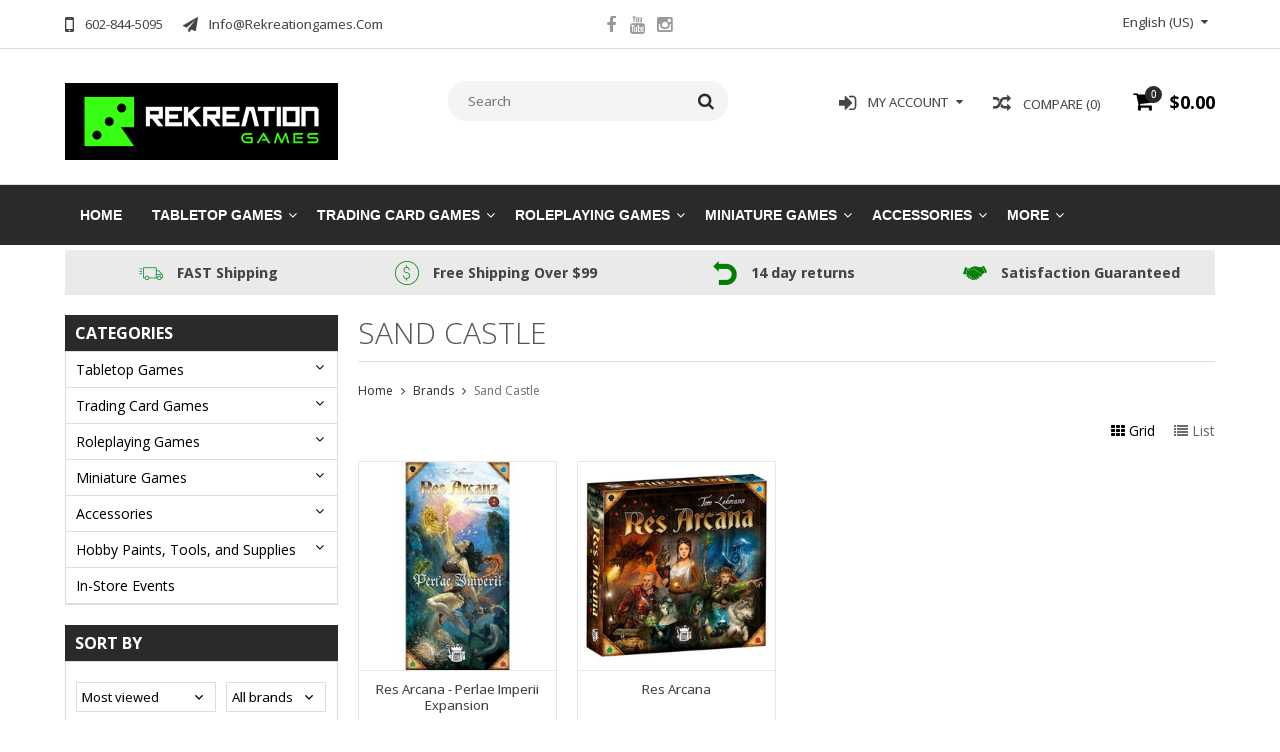

--- FILE ---
content_type: text/html;charset=utf-8
request_url: https://www.rekreationgames.com/brands/sand-castle/
body_size: 9940
content:
<!DOCTYPE html>
<html lang="us">
  <head>
    <meta charset="utf-8"/>
<!-- [START] 'blocks/head.rain' -->
<!--

  (c) 2008-2026 Lightspeed Netherlands B.V.
  http://www.lightspeedhq.com
  Generated: 24-01-2026 @ 01:48:21

-->
<link rel="canonical" href="https://www.rekreationgames.com/brands/sand-castle/"/>
<link rel="alternate" href="https://www.rekreationgames.com/index.rss" type="application/rss+xml" title="New products"/>
<meta name="robots" content="noodp,noydir"/>
<meta property="og:url" content="https://www.rekreationgames.com/brands/sand-castle/?source=facebook"/>
<meta property="og:site_name" content="Rekreation Games"/>
<meta property="og:title" content="Sand Castle"/>
<!--[if lt IE 9]>
<script src="https://cdn.shoplightspeed.com/assets/html5shiv.js?2025-02-20"></script>
<![endif]-->
<!-- [END] 'blocks/head.rain' -->
    <title>Sand Castle - Rekreation Games</title>
    
    <meta name="description" content="" />
    <meta name="keywords" content="Sand, Castle" />
    <meta http-equiv="X-UA-Compatible" content="IE=edge,chrome=1">
    <meta name="viewport" content="width=device-width, initial-scale=1, maximum-scale=1" /> 
    <meta name="apple-mobile-web-app-capable" content="yes">
    <meta name="apple-mobile-web-app-status-bar-style" content="black">
    
    
    <link rel="shortcut icon" href="https://cdn.shoplightspeed.com/shops/653177/themes/668/v/642378/assets/favicon.ico?20221101213932" type="image/x-icon" />
    <link href='//fonts.googleapis.com/css?family=Open%20Sans:400,300,500,600,700' rel='stylesheet' type='text/css'>
    <link href='//fonts.googleapis.com/css?family=Open%20Sans:400,300,500,600,700' rel='stylesheet' type='text/css'>
    <link rel="shortcut icon" href="https://cdn.shoplightspeed.com/shops/653177/themes/668/v/642378/assets/favicon.ico?20221101213932" type="image/x-icon" /> 
    <link rel="stylesheet" href="https://cdn.shoplightspeed.com/shops/653177/themes/668/assets/bootstrap.css?2025121900305420201105102040" />
    <link rel="stylesheet" href="https://cdn.shoplightspeed.com/shops/653177/themes/668/assets/font-awesome-min.css?2025121900305420201105102040" />
    
    <link rel="stylesheet" href="https://cdn.shoplightspeed.com/assets/gui-2-0.css?2025-02-20" />
    <link rel="stylesheet" href="https://cdn.shoplightspeed.com/assets/gui-responsive-2-0.css?2025-02-20" />   
    
    
    <link rel="stylesheet" href="https://cdn.shoplightspeed.com/shops/653177/themes/668/assets/style.css?2025121900305420201105102040" />
    <link rel="stylesheet" href="https://cdn.shoplightspeed.com/shops/653177/themes/668/assets/media.css?2025121900305420201105102040" />
    <link rel="stylesheet" href="https://cdn.shoplightspeed.com/shops/653177/themes/668/assets/settings.css?2025121900305420201105102040" />  
    <link rel="stylesheet" href="https://cdn.shoplightspeed.com/shops/653177/themes/668/assets/custom.css?2025121900305420201105102040" />    
<!--     <script src="https://cdn.shoplightspeed.com/assets/jquery-1-9-1.js?2025-02-20"></script>
    <script src="https://cdn.shoplightspeed.com/assets/jquery-ui-1-10-1.js?2025-02-20"></script> -->
    <script type="text/javascript" src="https://cdn.shoplightspeed.com/shops/653177/themes/668/assets/jquery-3-7-1.js?2025121900305420201105102040" ></script> 
    <script type="text/javascript" src="https://cdn.shoplightspeed.com/shops/653177/themes/668/assets/ui-min-1-14-1.js?2025121900305420201105102040" defer></script>
    <script src="//cdnjs.cloudflare.com/ajax/libs/jqueryui-touch-punch/0.2.3/jquery.ui.touch-punch.min.js"></script>
    
    
    
    <script type="text/javascript" src="https://cdn.shoplightspeed.com/shops/653177/themes/668/assets/jcarousel.js?2025121900305420201105102040"></script>
    <script type="text/javascript" src="https://cdn.shoplightspeed.com/shops/653177/themes/668/assets/plugins.js?2025121900305420201105102040"></script>
    <script type="text/javascript" src="https://cdn.shoplightspeed.com/shops/653177/themes/668/assets/plugins-2.js?2025121900305420201105102040"></script>
    <script type="text/javascript" src="https://cdn.shoplightspeed.com/assets/gui.js?2025-02-20"></script>
    <script type="text/javascript" src="https://cdn.shoplightspeed.com/assets/gui-responsive-2-0.js?2025-02-20"></script>
    
    
    
        
    <!--[if lt IE 9]>
    <link rel="stylesheet" href="https://cdn.shoplightspeed.com/shops/653177/themes/668/assets/style-ie.css?2025121900305420201105102040" />
    <![endif]-->
      </head>
  <body class="">  
    

    
    
<script type="text/javascript">
    var moremenu = "More";//More Menu in navigation to trnaslate word "More"
    var catpages = "1"; //Total pages of prodducts
    var catcurrentpage = "1"; //Current category page in pagination
    var sticky = "1"; //Control sticky
  </script>
  

  
<header class="headerMain headerStyle3">
  <script>var searchURL = 'https://www.rekreationgames.com/search/'; </script>
  <div class="topnav">
        <div class="container">
          <div class="row">           
            
            <div class="col-md-4 col-sm-5">  
            <div class="left rightlinks clearfix">
            <ul class="clearfix">
                            <li class="headerPhone"><a href="tel:602-844-5095"><i aria-hidden="true" class="fa fa-mobile"></i> <span>602-844-5095</span></a></li>
                                          <li class="last headerEmail"><a href="/cdn-cgi/l/email-protection#3c55525a537c4e59574e595d485553525b5d51594f125f5351" title="Email"><i aria-hidden="true" class="fa fa-paper-plane"></i> <span><span class="__cf_email__" data-cfemail="93fafdf5fcd3e1f6f8e1f6f2e7fafcfdf4f2fef6e0bdf0fcfe">[email&#160;protected]</span></span></a></li>
                            
              
            </ul>         
            </div>
            </div>
            
            
            <div class="col-md-4 col-sm-4 social-media-follow-Wrap text-center">
              
                          <div class="social-media-follow">
              <a href="https://www.facebook.com/profile.php?id=100073115658106" class="social-icon facebook" target="_blank" title="Facebook Rekreation Games"><i class="fa fa-facebook"></i></a>                                                        <a href="https://www.youtube.com/channel/UCoTWohhMT_XhR0fhu1kPiJw" class="social-icon youtube" target="_blank" title="YouTube Rekreation Games"><i class="fa fa-youtube"></i></a>                            <a href="https://www.instagram.com/rekreation.games/?hl=en" class="social-icon instagram" target="_blank" title="Instagram Rekreation Games"><i class="fa fa-instagram"></i></a>                                  
            </div>
            
                           
            </div>
            
            
            <div class="col-md-4 col-sm-3">
            
            <div class="right leftlinks clearfix">
             
            <!---->
            <div class="languages left">
                    
<select class="chosen-select" onchange="window.location = jQuery(this).val();">
<option selected="selected" class="us" value="https://www.rekreationgames.com/go/brand/2642719">English (US)</option>
</select>            </div>
                        
            
              
            </div>
           
              
            
              
              
            </div>
            
          </div>  
        </div>
        
  </div>
  <div class="topBarIcon"><a href="javascript:void(0)"><i class="fa fa-angle-double-down"></i></a></div>
  <div class="headerPanel">
    <div class="logoWrap container">
        <div class="align row clearfix">
          
          
          <div class="col-sm-3">          
               <div class="vertical logo logoLeft">
                 <a href="https://www.rekreationgames.com/" title="Rekreation Games">
                                      <div class="logoImage">
                     <img src="https://cdn.shoplightspeed.com/shops/653177/themes/668/assets/logo.png?20251205192802" alt="Rekreation Games" />
                   </div>
                                    </a>
               </div>
          </div>   
          
          <div class="col-sm-4 col-md-4 text-right">  
    
            <div class="headersearch">
                  <form action="https://www.rekreationgames.com/search/" method="get" id="formSearch" class="searchForm">
                  <input type="text" name="q" autocomplete="off"  value="" placeholder="Search"/>
                  <span onclick="$('#formSearch').submit();" title="Search" class="searchIcon fa fa-search"></span>
                  </form>
                  <div class="autocomplete" style="display:none;">
                  <div class="products">
                  </div>
                  <div class="more"><a href="">View all results <span></span></a></div>
                  </div>
            </div>         
               
          </div>
          
          
          <div class="col-sm-5 col-md-5 text-right">          
          <div class="searchWrap clearfix">
            <div class="burger">
              <img src="https://cdn.shoplightspeed.com/shops/653177/themes/668/assets/hamburger.png?2025121900305420201105102040"  alt="Menu">
            </div>
            
            <a class="compareMobile" href="https://www.rekreationgames.com/compare/" title="Compare"><i aria-hidden="true" class="fa fa-random"></i> <span>0</span></a>
            
            <a href="https://www.rekreationgames.com/cart/" title="Cart" class="cart">                             
              <span class="cartIcon fa fa-shopping-cart"><span class="headerCartItem">0</span></span>
              <div class="cartLink">                
                $0.00
              </div>
            </a>
            
            <a class="headerCompare" href="https://www.rekreationgames.com/compare/" title="Compare"><i aria-hidden="true" class="fa fa-random"></i> <span>Compare (0)</span></a>

            <div class="loginLinksWrap">
              <a class="loginLinks" href="javascript:void(0)"><i aria-hidden="true" class="fa fa-sign-in"></i> <span>My account</span></a>
              <ul>
                <li>
                  <a href="https://www.rekreationgames.com/account/">
                    Account information
                  </a>
                </li>      
                <li><a href="https://www.rekreationgames.com/account/wishlist/" title="My wishlist">My wishlist</a></li>      
                 
                <li>         
                  <a href="https://www.rekreationgames.com/account/login/" title="My account">
                    Login
                  </a>
                </li>
                              	<li>    
                  <a href="https://www.rekreationgames.com/account/register/" title="My account">
                    Create an account
                  </a>
                </li>
                                              </ul>
            </div>    
            
            
            
            
          </div>
          </div>
          
        </div>
    </div>
    
     <div class="mainMenuWrap">
       <div class="mainMenu">
         <div class="container">
<nav class="nonbounce desktop vertical">            
  <ul class="clearfix">
                            <li class="item ">
                <a title="Home" class="itemLink" href="https://www.rekreationgames.com/">Home</a>
              </li>
                      
    
    
                            <li class="item sub">
                <a class="itemLink" href="https://www.rekreationgames.com/tabletop-games/" title="Tabletop Games">Tabletop Games</a>
                                <span class="downArrow fa fa-angle-down"></span>
                <span class="glyphicon glyphicon-play"></span>
                <ul class="subnav">
                                    <li class="subitem sub ">
                    <a class="subitemLink" href="https://www.rekreationgames.com/tabletop-games/strategy-games/" title="Strategy Games">Strategy Games</a>
                                      </li>
                                    <li class="subitem sub ">
                    <a class="subitemLink" href="https://www.rekreationgames.com/tabletop-games/card-games/" title="Card Games">Card Games</a>
                                      </li>
                                    <li class="subitem sub ">
                    <a class="subitemLink" href="https://www.rekreationgames.com/tabletop-games/classic-games/" title="Classic Games">Classic Games</a>
                                      </li>
                                    <li class="subitem sub ">
                    <a class="subitemLink" href="https://www.rekreationgames.com/tabletop-games/kids-games/" title="Kids Games">Kids Games</a>
                                      </li>
                                    <li class="subitem sub ">
                    <a class="subitemLink" href="https://www.rekreationgames.com/tabletop-games/adventure-games/" title="Adventure Games">Adventure Games</a>
                                      </li>
                                    <li class="subitem sub ">
                    <a class="subitemLink" href="https://www.rekreationgames.com/tabletop-games/party-games/" title="Party Games">Party Games</a>
                                      </li>
                                    <li class="subitem sub ">
                    <a class="subitemLink" href="https://www.rekreationgames.com/tabletop-games/books/" title="Books">Books</a>
                                      </li>
                                  </ul>
                              </li>
                            <li class="item sub">
                <a class="itemLink" href="https://www.rekreationgames.com/trading-card-games/" title="Trading Card Games">Trading Card Games</a>
                                <span class="downArrow fa fa-angle-down"></span>
                <span class="glyphicon glyphicon-play"></span>
                <ul class="subnav">
                                    <li class="subitem sub ">
                    <a class="subitemLink" href="https://www.rekreationgames.com/trading-card-games/tcgs/" title="TCGs">TCGs</a>
                                        <span class="rightArrow fa fa-angle-right"></span>
                    <ul class="subnav">
                                            <li class="subitem ">
                        <a class="subitemLink" href="https://www.rekreationgames.com/trading-card-games/tcgs/pokemon/" title="Pokemon">Pokemon</a>
                      </li>
                                            <li class="subitem ">
                        <a class="subitemLink" href="https://www.rekreationgames.com/trading-card-games/tcgs/magic-the-gathering/" title="Magic the Gathering">Magic the Gathering</a>
                      </li>
                                            <li class="subitem ">
                        <a class="subitemLink" href="https://www.rekreationgames.com/trading-card-games/tcgs/flesh-blood/" title="Flesh &amp; Blood">Flesh &amp; Blood</a>
                      </li>
                                            <li class="subitem ">
                        <a class="subitemLink" href="https://www.rekreationgames.com/trading-card-games/tcgs/keyforge/" title="Keyforge">Keyforge</a>
                      </li>
                                            <li class="subitem ">
                        <a class="subitemLink" href="https://www.rekreationgames.com/trading-card-games/tcgs/solforge-fusion/" title="SolForge Fusion">SolForge Fusion</a>
                      </li>
                                            <li class="subitem ">
                        <a class="subitemLink" href="https://www.rekreationgames.com/trading-card-games/tcgs/yu-gi-oh/" title="Yu-Gi-Oh">Yu-Gi-Oh</a>
                      </li>
                                            <li class="subitem ">
                        <a class="subitemLink" href="https://www.rekreationgames.com/trading-card-games/tcgs/one-piece-tcg/" title="One Piece TCG">One Piece TCG</a>
                      </li>
                                            <li class="subitem ">
                        <a class="subitemLink" href="https://www.rekreationgames.com/trading-card-games/tcgs/disney-lorcana/" title="Disney Lorcana">Disney Lorcana</a>
                      </li>
                                            <li class="subitem ">
                        <a class="subitemLink" href="https://www.rekreationgames.com/trading-card-games/tcgs/star-wars-unlimited/" title="Star Wars Unlimited">Star Wars Unlimited</a>
                      </li>
                                            <li class="subitem ">
                        <a class="subitemLink" href="https://www.rekreationgames.com/trading-card-games/tcgs/grand-archive/" title="Grand Archive">Grand Archive</a>
                      </li>
                                            <li class="subitem ">
                        <a class="subitemLink" href="https://www.rekreationgames.com/trading-card-games/tcgs/dragon-ball-super-fusion-world/" title="Dragon Ball Super:  Fusion World">Dragon Ball Super:  Fusion World</a>
                      </li>
                                            <li class="subitem ">
                        <a class="subitemLink" href="https://www.rekreationgames.com/trading-card-games/tcgs/shadowverse-evolve/" title="Shadowverse Evolve">Shadowverse Evolve</a>
                      </li>
                                          </ul>
                                      </li>
                                  </ul>
                              </li>
                            <li class="item sub">
                <a class="itemLink" href="https://www.rekreationgames.com/roleplaying-games/" title="Roleplaying Games">Roleplaying Games</a>
                                <span class="downArrow fa fa-angle-down"></span>
                <span class="glyphicon glyphicon-play"></span>
                <ul class="subnav">
                                    <li class="subitem sub ">
                    <a class="subitemLink" href="https://www.rekreationgames.com/roleplaying-games/star-wars-roleplaying/" title="Star Wars Roleplaying">Star Wars Roleplaying</a>
                                        <span class="rightArrow fa fa-angle-right"></span>
                    <ul class="subnav">
                                            <li class="subitem ">
                        <a class="subitemLink" href="https://www.rekreationgames.com/roleplaying-games/star-wars-roleplaying/age-of-rebellion/" title="Age of Rebellion">Age of Rebellion</a>
                      </li>
                                            <li class="subitem ">
                        <a class="subitemLink" href="https://www.rekreationgames.com/roleplaying-games/star-wars-roleplaying/edge-of-the-empire/" title="Edge of the Empire">Edge of the Empire</a>
                      </li>
                                            <li class="subitem ">
                        <a class="subitemLink" href="https://www.rekreationgames.com/roleplaying-games/star-wars-roleplaying/force-and-destiny/" title="Force and Destiny">Force and Destiny</a>
                      </li>
                                            <li class="subitem ">
                        <a class="subitemLink" href="https://www.rekreationgames.com/roleplaying-games/star-wars-roleplaying/sw-rpg-accessories/" title="SW RPG Accessories">SW RPG Accessories</a>
                      </li>
                                          </ul>
                                      </li>
                                    <li class="subitem sub ">
                    <a class="subitemLink" href="https://www.rekreationgames.com/roleplaying-games/dungeons-dragons/" title="Dungeons &amp; Dragons">Dungeons &amp; Dragons</a>
                                        <span class="rightArrow fa fa-angle-right"></span>
                    <ul class="subnav">
                                            <li class="subitem ">
                        <a class="subitemLink" href="https://www.rekreationgames.com/roleplaying-games/dungeons-dragons/books/" title="Books">Books</a>
                      </li>
                                            <li class="subitem ">
                        <a class="subitemLink" href="https://www.rekreationgames.com/roleplaying-games/dungeons-dragons/miniatures/" title="Miniatures">Miniatures</a>
                      </li>
                                            <li class="subitem ">
                        <a class="subitemLink" href="https://www.rekreationgames.com/roleplaying-games/dungeons-dragons/accessories/" title="Accessories">Accessories</a>
                      </li>
                                            <li class="subitem ">
                        <a class="subitemLink" href="https://www.rekreationgames.com/roleplaying-games/dungeons-dragons/boxed-sets/" title="Boxed Sets">Boxed Sets</a>
                      </li>
                                          </ul>
                                      </li>
                                    <li class="subitem sub ">
                    <a class="subitemLink" href="https://www.rekreationgames.com/roleplaying-games/pathfinder/" title="Pathfinder">Pathfinder</a>
                                        <span class="rightArrow fa fa-angle-right"></span>
                    <ul class="subnav">
                                            <li class="subitem ">
                        <a class="subitemLink" href="https://www.rekreationgames.com/roleplaying-games/pathfinder/books/" title="Books">Books</a>
                      </li>
                                            <li class="subitem ">
                        <a class="subitemLink" href="https://www.rekreationgames.com/roleplaying-games/pathfinder/miniatures/" title="Miniatures">Miniatures</a>
                      </li>
                                            <li class="subitem ">
                        <a class="subitemLink" href="https://www.rekreationgames.com/roleplaying-games/pathfinder/accessories/" title="Accessories">Accessories</a>
                      </li>
                                            <li class="subitem ">
                        <a class="subitemLink" href="https://www.rekreationgames.com/roleplaying-games/pathfinder/boxed-sets/" title="Boxed Sets">Boxed Sets</a>
                      </li>
                                          </ul>
                                      </li>
                                    <li class="subitem sub ">
                    <a class="subitemLink" href="https://www.rekreationgames.com/roleplaying-games/vampire-the-masquerade/" title="Vampire the Masquerade">Vampire the Masquerade</a>
                                      </li>
                                    <li class="subitem sub ">
                    <a class="subitemLink" href="https://www.rekreationgames.com/roleplaying-games/rpg-accessories/" title="RPG Accessories">RPG Accessories</a>
                                      </li>
                                    <li class="subitem sub ">
                    <a class="subitemLink" href="https://www.rekreationgames.com/roleplaying-games/critical-role/" title="Critical Role">Critical Role</a>
                                        <span class="rightArrow fa fa-angle-right"></span>
                    <ul class="subnav">
                                            <li class="subitem ">
                        <a class="subitemLink" href="https://www.rekreationgames.com/roleplaying-games/critical-role/books/" title="Books">Books</a>
                      </li>
                                            <li class="subitem ">
                        <a class="subitemLink" href="https://www.rekreationgames.com/roleplaying-games/critical-role/miniatures/" title="Miniatures">Miniatures</a>
                      </li>
                                          </ul>
                                      </li>
                                    <li class="subitem sub ">
                    <a class="subitemLink" href="https://www.rekreationgames.com/roleplaying-games/hunter-the-reckoning/" title="Hunter the Reckoning">Hunter the Reckoning</a>
                                        <span class="rightArrow fa fa-angle-right"></span>
                    <ul class="subnav">
                                            <li class="subitem ">
                        <a class="subitemLink" href="https://www.rekreationgames.com/roleplaying-games/hunter-the-reckoning/books/" title="Books">Books</a>
                      </li>
                                          </ul>
                                      </li>
                                    <li class="subitem sub ">
                    <a class="subitemLink" href="https://www.rekreationgames.com/roleplaying-games/modiphius/" title="Modiphius">Modiphius</a>
                                      </li>
                                    <li class="subitem sub ">
                    <a class="subitemLink" href="https://www.rekreationgames.com/roleplaying-games/world-forge-games/" title="World Forge Games">World Forge Games</a>
                                      </li>
                                    <li class="subitem sub ">
                    <a class="subitemLink" href="https://www.rekreationgames.com/roleplaying-games/edge-studio/" title="EDGE Studio">EDGE Studio</a>
                                      </li>
                                    <li class="subitem sub ">
                    <a class="subitemLink" href="https://www.rekreationgames.com/roleplaying-games/avatar-legends/" title="Avatar Legends">Avatar Legends</a>
                                      </li>
                                    <li class="subitem sub ">
                    <a class="subitemLink" href="https://www.rekreationgames.com/roleplaying-games/lord-of-the-rings-5e/" title="Lord of the Rings 5e">Lord of the Rings 5e</a>
                                      </li>
                                  </ul>
                              </li>
                            <li class="item sub">
                <a class="itemLink" href="https://www.rekreationgames.com/miniature-games/" title="Miniature Games">Miniature Games</a>
                                <span class="downArrow fa fa-angle-down"></span>
                <span class="glyphicon glyphicon-play"></span>
                <ul class="subnav">
                                    <li class="subitem sub ">
                    <a class="subitemLink" href="https://www.rekreationgames.com/miniature-games/marvel-crisis-protocol/" title="Marvel: Crisis Protocol">Marvel: Crisis Protocol</a>
                                      </li>
                                    <li class="subitem sub ">
                    <a class="subitemLink" href="https://www.rekreationgames.com/miniature-games/star-wars-legion/" title="Star Wars Legion">Star Wars Legion</a>
                                      </li>
                                    <li class="subitem sub ">
                    <a class="subitemLink" href="https://www.rekreationgames.com/miniature-games/x-wing-the-miniatures-game/" title="X-Wing - The Miniatures Game">X-Wing - The Miniatures Game</a>
                                      </li>
                                    <li class="subitem sub ">
                    <a class="subitemLink" href="https://www.rekreationgames.com/miniature-games/games-workshop/" title="Games Workshop">Games Workshop</a>
                                        <span class="rightArrow fa fa-angle-right"></span>
                    <ul class="subnav">
                                            <li class="subitem ">
                        <a class="subitemLink" href="https://www.rekreationgames.com/miniature-games/games-workshop/warhammer-age-of-sigmar/" title="Warhammer Age of Sigmar">Warhammer Age of Sigmar</a>
                      </li>
                                            <li class="subitem ">
                        <a class="subitemLink" href="https://www.rekreationgames.com/miniature-games/games-workshop/warhammer-40k/" title="Warhammer 40K">Warhammer 40K</a>
                      </li>
                                            <li class="subitem ">
                        <a class="subitemLink" href="https://www.rekreationgames.com/miniature-games/games-workshop/boxed-games/" title="Boxed Games">Boxed Games</a>
                      </li>
                                            <li class="subitem ">
                        <a class="subitemLink" href="https://www.rekreationgames.com/miniature-games/games-workshop/the-horus-heresy/" title="The Horus Heresy">The Horus Heresy</a>
                      </li>
                                            <li class="subitem ">
                        <a class="subitemLink" href="https://www.rekreationgames.com/miniature-games/games-workshop/accessories-books-magazines-etc/" title="Accessories, Books, Magazines, Etc.">Accessories, Books, Magazines, Etc.</a>
                      </li>
                                            <li class="subitem ">
                        <a class="subitemLink" href="https://www.rekreationgames.com/miniature-games/games-workshop/terrain/" title="Terrain">Terrain</a>
                      </li>
                                          </ul>
                                      </li>
                                    <li class="subitem sub ">
                    <a class="subitemLink" href="https://www.rekreationgames.com/miniature-games/godtear/" title="Godtear">Godtear</a>
                                      </li>
                                    <li class="subitem sub ">
                    <a class="subitemLink" href="https://www.rekreationgames.com/miniature-games/a-song-of-ice-and-fire-miniatures-game/" title="A Song of Ice and Fire Miniatures Game">A Song of Ice and Fire Miniatures Game</a>
                                        <span class="rightArrow fa fa-angle-right"></span>
                    <ul class="subnav">
                                            <li class="subitem ">
                        <a class="subitemLink" href="https://www.rekreationgames.com/miniature-games/a-song-of-ice-and-fire-miniatures-game/lannister/" title="Lannister">Lannister</a>
                      </li>
                                            <li class="subitem ">
                        <a class="subitemLink" href="https://www.rekreationgames.com/miniature-games/a-song-of-ice-and-fire-miniatures-game/baratheon/" title="Baratheon">Baratheon</a>
                      </li>
                                            <li class="subitem ">
                        <a class="subitemLink" href="https://www.rekreationgames.com/miniature-games/a-song-of-ice-and-fire-miniatures-game/free-folk/" title="Free Folk">Free Folk</a>
                      </li>
                                          </ul>
                                      </li>
                                    <li class="subitem sub ">
                    <a class="subitemLink" href="https://www.rekreationgames.com/miniature-games/warmachine-mkiv/" title="Warmachine MKIV">Warmachine MKIV</a>
                                        <span class="rightArrow fa fa-angle-right"></span>
                    <ul class="subnav">
                                            <li class="subitem ">
                        <a class="subitemLink" href="https://www.rekreationgames.com/miniature-games/warmachine-mkiv/cygnar-storm-legion/" title="Cygnar Storm Legion">Cygnar Storm Legion</a>
                      </li>
                                            <li class="subitem ">
                        <a class="subitemLink" href="https://www.rekreationgames.com/miniature-games/warmachine-mkiv/orgoth-sea-raiders/" title="Orgoth Sea Raiders">Orgoth Sea Raiders</a>
                      </li>
                                          </ul>
                                      </li>
                                    <li class="subitem sub ">
                    <a class="subitemLink" href="https://www.rekreationgames.com/miniature-games/battletech/" title="Battletech">Battletech</a>
                                      </li>
                                    <li class="subitem sub ">
                    <a class="subitemLink" href="https://www.rekreationgames.com/miniature-games/star-wars-shatterpoint/" title="Star Wars Shatterpoint">Star Wars Shatterpoint</a>
                                      </li>
                                    <li class="subitem sub ">
                    <a class="subitemLink" href="https://www.rekreationgames.com/miniature-games/conquest/" title="Conquest">Conquest</a>
                                      </li>
                                  </ul>
                              </li>
                            <li class="item sub">
                <a class="itemLink" href="https://www.rekreationgames.com/accessories/" title="Accessories">Accessories</a>
                                <span class="downArrow fa fa-angle-down"></span>
                <span class="glyphicon glyphicon-play"></span>
                <ul class="subnav">
                                    <li class="subitem sub ">
                    <a class="subitemLink" href="https://www.rekreationgames.com/accessories/dice/" title="Dice">Dice</a>
                                      </li>
                                    <li class="subitem sub ">
                    <a class="subitemLink" href="https://www.rekreationgames.com/accessories/card-sleeves/" title="Card Sleeves">Card Sleeves</a>
                                      </li>
                                    <li class="subitem sub ">
                    <a class="subitemLink" href="https://www.rekreationgames.com/accessories/storage-solutions/" title="Storage Solutions">Storage Solutions</a>
                                        <span class="rightArrow fa fa-angle-right"></span>
                    <ul class="subnav">
                                            <li class="subitem ">
                        <a class="subitemLink" href="https://www.rekreationgames.com/accessories/storage-solutions/card-storage/" title="Card Storage">Card Storage</a>
                      </li>
                                            <li class="subitem ">
                        <a class="subitemLink" href="https://www.rekreationgames.com/accessories/storage-solutions/board-game-inserts/" title="Board Game Inserts">Board Game Inserts</a>
                      </li>
                                          </ul>
                                      </li>
                                    <li class="subitem sub ">
                    <a class="subitemLink" href="https://www.rekreationgames.com/accessories/playmats-gamemats/" title="Playmats &amp; Gamemats">Playmats &amp; Gamemats</a>
                                      </li>
                                    <li class="subitem sub ">
                    <a class="subitemLink" href="https://www.rekreationgames.com/accessories/dice-towers/" title="Dice Towers">Dice Towers</a>
                                      </li>
                                    <li class="subitem sub ">
                    <a class="subitemLink" href="https://www.rekreationgames.com/accessories/playing-cards/" title="Playing Cards">Playing Cards</a>
                                      </li>
                                    <li class="subitem sub ">
                    <a class="subitemLink" href="https://www.rekreationgames.com/accessories/dice-bags/" title="Dice Bags">Dice Bags</a>
                                      </li>
                                    <li class="subitem sub ">
                    <a class="subitemLink" href="https://www.rekreationgames.com/accessories/dice-trays-and-cases/" title="Dice Trays and Cases">Dice Trays and Cases</a>
                                      </li>
                                  </ul>
                              </li>
                            <li class="item sub">
                <a class="itemLink" href="https://www.rekreationgames.com/hobby-paints-tools-and-supplies/" title="Hobby Paints, Tools, and Supplies">Hobby Paints, Tools, and Supplies</a>
                                <span class="downArrow fa fa-angle-down"></span>
                <span class="glyphicon glyphicon-play"></span>
                <ul class="subnav">
                                    <li class="subitem sub ">
                    <a class="subitemLink" href="https://www.rekreationgames.com/hobby-paints-tools-and-supplies/paint/" title="Paint">Paint</a>
                                        <span class="rightArrow fa fa-angle-right"></span>
                    <ul class="subnav">
                                            <li class="subitem ">
                        <a class="subitemLink" href="https://www.rekreationgames.com/hobby-paints-tools-and-supplies/paint/citadel-games-workshop/" title="Citadel Games Workshop">Citadel Games Workshop</a>
                      </li>
                                            <li class="subitem ">
                        <a class="subitemLink" href="https://www.rekreationgames.com/hobby-paints-tools-and-supplies/paint/pro-acryl/" title="Pro Acryl">Pro Acryl</a>
                      </li>
                                            <li class="subitem ">
                        <a class="subitemLink" href="https://www.rekreationgames.com/hobby-paints-tools-and-supplies/paint/the-army-painter/" title="The Army Painter">The Army Painter</a>
                      </li>
                                            <li class="subitem ">
                        <a class="subitemLink" href="https://www.rekreationgames.com/hobby-paints-tools-and-supplies/paint/vallejo/" title="Vallejo">Vallejo</a>
                      </li>
                                          </ul>
                                      </li>
                                    <li class="subitem sub ">
                    <a class="subitemLink" href="https://www.rekreationgames.com/hobby-paints-tools-and-supplies/brushes/" title="Brushes">Brushes</a>
                                      </li>
                                    <li class="subitem sub ">
                    <a class="subitemLink" href="https://www.rekreationgames.com/hobby-paints-tools-and-supplies/basing-materials/" title="Basing Materials">Basing Materials</a>
                                      </li>
                                    <li class="subitem sub ">
                    <a class="subitemLink" href="https://www.rekreationgames.com/hobby-paints-tools-and-supplies/hobby-tools-and-accessories/" title="Hobby Tools and Accessories">Hobby Tools and Accessories</a>
                                      </li>
                                  </ul>
                              </li>
                            <li class="item">
                <a class="itemLink" href="https://www.rekreationgames.com/in-store-events/" title="In-Store Events">In-Store Events</a>
                              </li>
                                                                      <li class="item"><a class="itemLink" href="https://www.rekreationgames.com/brands/" title="Brands">Brands</a></li>
                            
                  
    					    					                <li class="item">
                  <a class="itemLink" href="https://www.rekreationgames.com/buy-gift-card/" title="Gift Cards">
                    Gift Cards
                  </a>
                </li>
                                <li class="item">
                  <a class="itemLink" href="https://www.rekreationgames.com/service/store-events/" title="Store Event Calendar">
                    Store Event Calendar
                  </a>
                </li>
                    						              <li class="mobileAccountLinks item sub">                
                <a class="itemLink" href="javascript:void(0)">My Account</a>
                <span class="downArrow fa fa-angle-down"></span>
                <span class="glyphicon glyphicon-play"></span>
              <ul class="subnav">
                <li class="subitem sub">
                  <a class="subitemLink" href="https://www.rekreationgames.com/account/">
                    Account Info
                  </a>
                </li>      
                <li class="subitem sub">
                  <a class="subitemLink" href="https://www.rekreationgames.com/account/wishlist/" title="My wishlist">My wishlist</a>
                </li>      
                 
                <li class="subitem sub">         
                  <a class="subitemLink" href="https://www.rekreationgames.com/account/login/" title="My account">
                    Sign in
                  </a>
                </li>
              <li class="subitem sub">    
                  <a class="subitemLink" href="https://www.rekreationgames.com/account/register/" title="My account">
                    Create an account
                  </a>
                </li>
                              </ul>
                </li>
    
    
  </ul>
  <span class="glyphicon glyphicon-remove"></span> 
</nav>
</div>       </div>  
    </div>
    
    
   
  </div>
</header>
<div class="uniquePointsPanel top">
  <div class="container">
    <div class="row"> 
      <div class="col-xs-12">
        <div class="uniquePointsWrap clearfix"> 
       
            <div class="uniquePoints text-center"><span class="uniquePointsIcon"><img src="https://cdn.shoplightspeed.com/shops/653177/themes/668/v/642282/assets/unique-selling-point-1-icon.png?20221101202224" alt="" /></span> <div class="uniquePointText">FAST Shipping</div></div>          <div class="uniquePoints text-center"><span class="uniquePointsIcon"><img src="https://cdn.shoplightspeed.com/shops/653177/themes/668/v/642285/assets/unique-selling-point-2-icon.png?20221101202236" alt="" /></span> <div class="uniquePointText">Free Shipping Over $99</div></div>          <div class="uniquePoints text-center"><span class="uniquePointsIcon"><img src="https://cdn.shoplightspeed.com/shops/653177/themes/668/v/642292/assets/unique-selling-point-3-icon.png?20221101203102" alt="" /></span> <div class="uniquePointText">14 day returns</div></div>          <div class="uniquePoints text-center"><span class="uniquePointsIcon"><img src="https://cdn.shoplightspeed.com/shops/653177/themes/668/v/642288/assets/unique-selling-point-4-icon.png?20221101202500" alt="" /></span> <div class="uniquePointText">Satisfaction Guaranteed</div></div>       
          
       
        </div>
      </div>
    </div>
  </div>
</div>
    <div class="wrapper">
      
      
            
            
      
      <div class="container">
        <div class="row">
          <div class="content clearfix">
                                                                                                                                                                                                            
                         
            <div class="col-sm-3 leftSideBar">
              <div class="sidebarWidget">
  <h4>Categories <i class="fa fa-caret-down"></i></h4>
  <div class="sidebarCategory sidebarContent">
    <ul class="clearfix treeview sidebarListing">      
            <li class="item sub">
        <a class="itemLink" href="https://www.rekreationgames.com/tabletop-games/" title="Tabletop Games">Tabletop Games</a>
                
        <ul class="subnav">
                    <li class="subitem">
            <a class="subitemLink" href="https://www.rekreationgames.com/tabletop-games/strategy-games/" title="Strategy Games">Strategy Games</a>
                      </li>
                    <li class="subitem">
            <a class="subitemLink" href="https://www.rekreationgames.com/tabletop-games/card-games/" title="Card Games">Card Games</a>
                      </li>
                    <li class="subitem">
            <a class="subitemLink" href="https://www.rekreationgames.com/tabletop-games/classic-games/" title="Classic Games">Classic Games</a>
                      </li>
                    <li class="subitem">
            <a class="subitemLink" href="https://www.rekreationgames.com/tabletop-games/kids-games/" title="Kids Games">Kids Games</a>
                      </li>
                    <li class="subitem">
            <a class="subitemLink" href="https://www.rekreationgames.com/tabletop-games/adventure-games/" title="Adventure Games">Adventure Games</a>
                      </li>
                    <li class="subitem">
            <a class="subitemLink" href="https://www.rekreationgames.com/tabletop-games/party-games/" title="Party Games">Party Games</a>
                      </li>
                    <li class="subitem">
            <a class="subitemLink" href="https://www.rekreationgames.com/tabletop-games/books/" title="Books">Books</a>
                      </li>
                  </ul>
              </li>
            <li class="item sub">
        <a class="itemLink" href="https://www.rekreationgames.com/trading-card-games/" title="Trading Card Games">Trading Card Games</a>
                
        <ul class="subnav">
                    <li class="subitem">
            <a class="subitemLink" href="https://www.rekreationgames.com/trading-card-games/tcgs/" title="TCGs">TCGs</a>
                        <ul class="subnav">
                            <li class="subitem">
                <a class="subitemLink" href="https://www.rekreationgames.com/trading-card-games/tcgs/pokemon/" title="Pokemon">Pokemon</a>
              </li>
                            <li class="subitem">
                <a class="subitemLink" href="https://www.rekreationgames.com/trading-card-games/tcgs/magic-the-gathering/" title="Magic the Gathering">Magic the Gathering</a>
              </li>
                            <li class="subitem">
                <a class="subitemLink" href="https://www.rekreationgames.com/trading-card-games/tcgs/flesh-blood/" title="Flesh &amp; Blood">Flesh &amp; Blood</a>
              </li>
                            <li class="subitem">
                <a class="subitemLink" href="https://www.rekreationgames.com/trading-card-games/tcgs/keyforge/" title="Keyforge">Keyforge</a>
              </li>
                            <li class="subitem">
                <a class="subitemLink" href="https://www.rekreationgames.com/trading-card-games/tcgs/solforge-fusion/" title="SolForge Fusion">SolForge Fusion</a>
              </li>
                            <li class="subitem">
                <a class="subitemLink" href="https://www.rekreationgames.com/trading-card-games/tcgs/yu-gi-oh/" title="Yu-Gi-Oh">Yu-Gi-Oh</a>
              </li>
                            <li class="subitem">
                <a class="subitemLink" href="https://www.rekreationgames.com/trading-card-games/tcgs/one-piece-tcg/" title="One Piece TCG">One Piece TCG</a>
              </li>
                            <li class="subitem">
                <a class="subitemLink" href="https://www.rekreationgames.com/trading-card-games/tcgs/disney-lorcana/" title="Disney Lorcana">Disney Lorcana</a>
              </li>
                            <li class="subitem">
                <a class="subitemLink" href="https://www.rekreationgames.com/trading-card-games/tcgs/star-wars-unlimited/" title="Star Wars Unlimited">Star Wars Unlimited</a>
              </li>
                            <li class="subitem">
                <a class="subitemLink" href="https://www.rekreationgames.com/trading-card-games/tcgs/grand-archive/" title="Grand Archive">Grand Archive</a>
              </li>
                            <li class="subitem">
                <a class="subitemLink" href="https://www.rekreationgames.com/trading-card-games/tcgs/dragon-ball-super-fusion-world/" title="Dragon Ball Super:  Fusion World">Dragon Ball Super:  Fusion World</a>
              </li>
                            <li class="subitem">
                <a class="subitemLink" href="https://www.rekreationgames.com/trading-card-games/tcgs/shadowverse-evolve/" title="Shadowverse Evolve">Shadowverse Evolve</a>
              </li>
                          </ul>
                      </li>
                  </ul>
              </li>
            <li class="item sub">
        <a class="itemLink" href="https://www.rekreationgames.com/roleplaying-games/" title="Roleplaying Games">Roleplaying Games</a>
                
        <ul class="subnav">
                    <li class="subitem">
            <a class="subitemLink" href="https://www.rekreationgames.com/roleplaying-games/star-wars-roleplaying/" title="Star Wars Roleplaying">Star Wars Roleplaying</a>
                        <ul class="subnav">
                            <li class="subitem">
                <a class="subitemLink" href="https://www.rekreationgames.com/roleplaying-games/star-wars-roleplaying/age-of-rebellion/" title="Age of Rebellion">Age of Rebellion</a>
              </li>
                            <li class="subitem">
                <a class="subitemLink" href="https://www.rekreationgames.com/roleplaying-games/star-wars-roleplaying/edge-of-the-empire/" title="Edge of the Empire">Edge of the Empire</a>
              </li>
                            <li class="subitem">
                <a class="subitemLink" href="https://www.rekreationgames.com/roleplaying-games/star-wars-roleplaying/force-and-destiny/" title="Force and Destiny">Force and Destiny</a>
              </li>
                            <li class="subitem">
                <a class="subitemLink" href="https://www.rekreationgames.com/roleplaying-games/star-wars-roleplaying/sw-rpg-accessories/" title="SW RPG Accessories">SW RPG Accessories</a>
              </li>
                          </ul>
                      </li>
                    <li class="subitem">
            <a class="subitemLink" href="https://www.rekreationgames.com/roleplaying-games/dungeons-dragons/" title="Dungeons &amp; Dragons">Dungeons &amp; Dragons</a>
                        <ul class="subnav">
                            <li class="subitem">
                <a class="subitemLink" href="https://www.rekreationgames.com/roleplaying-games/dungeons-dragons/books/" title="Books">Books</a>
              </li>
                            <li class="subitem">
                <a class="subitemLink" href="https://www.rekreationgames.com/roleplaying-games/dungeons-dragons/miniatures/" title="Miniatures">Miniatures</a>
              </li>
                            <li class="subitem">
                <a class="subitemLink" href="https://www.rekreationgames.com/roleplaying-games/dungeons-dragons/accessories/" title="Accessories">Accessories</a>
              </li>
                            <li class="subitem">
                <a class="subitemLink" href="https://www.rekreationgames.com/roleplaying-games/dungeons-dragons/boxed-sets/" title="Boxed Sets">Boxed Sets</a>
              </li>
                          </ul>
                      </li>
                    <li class="subitem">
            <a class="subitemLink" href="https://www.rekreationgames.com/roleplaying-games/pathfinder/" title="Pathfinder">Pathfinder</a>
                        <ul class="subnav">
                            <li class="subitem">
                <a class="subitemLink" href="https://www.rekreationgames.com/roleplaying-games/pathfinder/books/" title="Books">Books</a>
              </li>
                            <li class="subitem">
                <a class="subitemLink" href="https://www.rekreationgames.com/roleplaying-games/pathfinder/miniatures/" title="Miniatures">Miniatures</a>
              </li>
                            <li class="subitem">
                <a class="subitemLink" href="https://www.rekreationgames.com/roleplaying-games/pathfinder/accessories/" title="Accessories">Accessories</a>
              </li>
                            <li class="subitem">
                <a class="subitemLink" href="https://www.rekreationgames.com/roleplaying-games/pathfinder/boxed-sets/" title="Boxed Sets">Boxed Sets</a>
              </li>
                          </ul>
                      </li>
                    <li class="subitem">
            <a class="subitemLink" href="https://www.rekreationgames.com/roleplaying-games/vampire-the-masquerade/" title="Vampire the Masquerade">Vampire the Masquerade</a>
                      </li>
                    <li class="subitem">
            <a class="subitemLink" href="https://www.rekreationgames.com/roleplaying-games/rpg-accessories/" title="RPG Accessories">RPG Accessories</a>
                      </li>
                    <li class="subitem">
            <a class="subitemLink" href="https://www.rekreationgames.com/roleplaying-games/critical-role/" title="Critical Role">Critical Role</a>
                        <ul class="subnav">
                            <li class="subitem">
                <a class="subitemLink" href="https://www.rekreationgames.com/roleplaying-games/critical-role/books/" title="Books">Books</a>
              </li>
                            <li class="subitem">
                <a class="subitemLink" href="https://www.rekreationgames.com/roleplaying-games/critical-role/miniatures/" title="Miniatures">Miniatures</a>
              </li>
                          </ul>
                      </li>
                    <li class="subitem">
            <a class="subitemLink" href="https://www.rekreationgames.com/roleplaying-games/hunter-the-reckoning/" title="Hunter the Reckoning">Hunter the Reckoning</a>
                        <ul class="subnav">
                            <li class="subitem">
                <a class="subitemLink" href="https://www.rekreationgames.com/roleplaying-games/hunter-the-reckoning/books/" title="Books">Books</a>
              </li>
                          </ul>
                      </li>
                    <li class="subitem">
            <a class="subitemLink" href="https://www.rekreationgames.com/roleplaying-games/modiphius/" title="Modiphius">Modiphius</a>
                      </li>
                    <li class="subitem">
            <a class="subitemLink" href="https://www.rekreationgames.com/roleplaying-games/world-forge-games/" title="World Forge Games">World Forge Games</a>
                      </li>
                    <li class="subitem">
            <a class="subitemLink" href="https://www.rekreationgames.com/roleplaying-games/edge-studio/" title="EDGE Studio">EDGE Studio</a>
                      </li>
                    <li class="subitem">
            <a class="subitemLink" href="https://www.rekreationgames.com/roleplaying-games/avatar-legends/" title="Avatar Legends">Avatar Legends</a>
                      </li>
                    <li class="subitem">
            <a class="subitemLink" href="https://www.rekreationgames.com/roleplaying-games/lord-of-the-rings-5e/" title="Lord of the Rings 5e">Lord of the Rings 5e</a>
                      </li>
                  </ul>
              </li>
            <li class="item sub">
        <a class="itemLink" href="https://www.rekreationgames.com/miniature-games/" title="Miniature Games">Miniature Games</a>
                
        <ul class="subnav">
                    <li class="subitem">
            <a class="subitemLink" href="https://www.rekreationgames.com/miniature-games/marvel-crisis-protocol/" title="Marvel: Crisis Protocol">Marvel: Crisis Protocol</a>
                      </li>
                    <li class="subitem">
            <a class="subitemLink" href="https://www.rekreationgames.com/miniature-games/star-wars-legion/" title="Star Wars Legion">Star Wars Legion</a>
                      </li>
                    <li class="subitem">
            <a class="subitemLink" href="https://www.rekreationgames.com/miniature-games/x-wing-the-miniatures-game/" title="X-Wing - The Miniatures Game">X-Wing - The Miniatures Game</a>
                      </li>
                    <li class="subitem">
            <a class="subitemLink" href="https://www.rekreationgames.com/miniature-games/games-workshop/" title="Games Workshop">Games Workshop</a>
                        <ul class="subnav">
                            <li class="subitem">
                <a class="subitemLink" href="https://www.rekreationgames.com/miniature-games/games-workshop/warhammer-age-of-sigmar/" title="Warhammer Age of Sigmar">Warhammer Age of Sigmar</a>
              </li>
                            <li class="subitem">
                <a class="subitemLink" href="https://www.rekreationgames.com/miniature-games/games-workshop/warhammer-40k/" title="Warhammer 40K">Warhammer 40K</a>
              </li>
                            <li class="subitem">
                <a class="subitemLink" href="https://www.rekreationgames.com/miniature-games/games-workshop/boxed-games/" title="Boxed Games">Boxed Games</a>
              </li>
                            <li class="subitem">
                <a class="subitemLink" href="https://www.rekreationgames.com/miniature-games/games-workshop/the-horus-heresy/" title="The Horus Heresy">The Horus Heresy</a>
              </li>
                            <li class="subitem">
                <a class="subitemLink" href="https://www.rekreationgames.com/miniature-games/games-workshop/accessories-books-magazines-etc/" title="Accessories, Books, Magazines, Etc.">Accessories, Books, Magazines, Etc.</a>
              </li>
                            <li class="subitem">
                <a class="subitemLink" href="https://www.rekreationgames.com/miniature-games/games-workshop/terrain/" title="Terrain">Terrain</a>
              </li>
                          </ul>
                      </li>
                    <li class="subitem">
            <a class="subitemLink" href="https://www.rekreationgames.com/miniature-games/godtear/" title="Godtear">Godtear</a>
                      </li>
                    <li class="subitem">
            <a class="subitemLink" href="https://www.rekreationgames.com/miniature-games/a-song-of-ice-and-fire-miniatures-game/" title="A Song of Ice and Fire Miniatures Game">A Song of Ice and Fire Miniatures Game</a>
                        <ul class="subnav">
                            <li class="subitem">
                <a class="subitemLink" href="https://www.rekreationgames.com/miniature-games/a-song-of-ice-and-fire-miniatures-game/lannister/" title="Lannister">Lannister</a>
              </li>
                            <li class="subitem">
                <a class="subitemLink" href="https://www.rekreationgames.com/miniature-games/a-song-of-ice-and-fire-miniatures-game/baratheon/" title="Baratheon">Baratheon</a>
              </li>
                            <li class="subitem">
                <a class="subitemLink" href="https://www.rekreationgames.com/miniature-games/a-song-of-ice-and-fire-miniatures-game/free-folk/" title="Free Folk">Free Folk</a>
              </li>
                          </ul>
                      </li>
                    <li class="subitem">
            <a class="subitemLink" href="https://www.rekreationgames.com/miniature-games/warmachine-mkiv/" title="Warmachine MKIV">Warmachine MKIV</a>
                        <ul class="subnav">
                            <li class="subitem">
                <a class="subitemLink" href="https://www.rekreationgames.com/miniature-games/warmachine-mkiv/cygnar-storm-legion/" title="Cygnar Storm Legion">Cygnar Storm Legion</a>
              </li>
                            <li class="subitem">
                <a class="subitemLink" href="https://www.rekreationgames.com/miniature-games/warmachine-mkiv/orgoth-sea-raiders/" title="Orgoth Sea Raiders">Orgoth Sea Raiders</a>
              </li>
                          </ul>
                      </li>
                    <li class="subitem">
            <a class="subitemLink" href="https://www.rekreationgames.com/miniature-games/battletech/" title="Battletech">Battletech</a>
                      </li>
                    <li class="subitem">
            <a class="subitemLink" href="https://www.rekreationgames.com/miniature-games/star-wars-shatterpoint/" title="Star Wars Shatterpoint">Star Wars Shatterpoint</a>
                      </li>
                    <li class="subitem">
            <a class="subitemLink" href="https://www.rekreationgames.com/miniature-games/conquest/" title="Conquest">Conquest</a>
                      </li>
                  </ul>
              </li>
            <li class="item sub">
        <a class="itemLink" href="https://www.rekreationgames.com/accessories/" title="Accessories">Accessories</a>
                
        <ul class="subnav">
                    <li class="subitem">
            <a class="subitemLink" href="https://www.rekreationgames.com/accessories/dice/" title="Dice">Dice</a>
                      </li>
                    <li class="subitem">
            <a class="subitemLink" href="https://www.rekreationgames.com/accessories/card-sleeves/" title="Card Sleeves">Card Sleeves</a>
                      </li>
                    <li class="subitem">
            <a class="subitemLink" href="https://www.rekreationgames.com/accessories/storage-solutions/" title="Storage Solutions">Storage Solutions</a>
                        <ul class="subnav">
                            <li class="subitem">
                <a class="subitemLink" href="https://www.rekreationgames.com/accessories/storage-solutions/card-storage/" title="Card Storage">Card Storage</a>
              </li>
                            <li class="subitem">
                <a class="subitemLink" href="https://www.rekreationgames.com/accessories/storage-solutions/board-game-inserts/" title="Board Game Inserts">Board Game Inserts</a>
              </li>
                          </ul>
                      </li>
                    <li class="subitem">
            <a class="subitemLink" href="https://www.rekreationgames.com/accessories/playmats-gamemats/" title="Playmats &amp; Gamemats">Playmats &amp; Gamemats</a>
                      </li>
                    <li class="subitem">
            <a class="subitemLink" href="https://www.rekreationgames.com/accessories/dice-towers/" title="Dice Towers">Dice Towers</a>
                      </li>
                    <li class="subitem">
            <a class="subitemLink" href="https://www.rekreationgames.com/accessories/playing-cards/" title="Playing Cards">Playing Cards</a>
                      </li>
                    <li class="subitem">
            <a class="subitemLink" href="https://www.rekreationgames.com/accessories/dice-bags/" title="Dice Bags">Dice Bags</a>
                      </li>
                    <li class="subitem">
            <a class="subitemLink" href="https://www.rekreationgames.com/accessories/dice-trays-and-cases/" title="Dice Trays and Cases">Dice Trays and Cases</a>
                      </li>
                  </ul>
              </li>
            <li class="item sub">
        <a class="itemLink" href="https://www.rekreationgames.com/hobby-paints-tools-and-supplies/" title="Hobby Paints, Tools, and Supplies">Hobby Paints, Tools, and Supplies</a>
                
        <ul class="subnav">
                    <li class="subitem">
            <a class="subitemLink" href="https://www.rekreationgames.com/hobby-paints-tools-and-supplies/paint/" title="Paint">Paint</a>
                        <ul class="subnav">
                            <li class="subitem">
                <a class="subitemLink" href="https://www.rekreationgames.com/hobby-paints-tools-and-supplies/paint/citadel-games-workshop/" title="Citadel Games Workshop">Citadel Games Workshop</a>
              </li>
                            <li class="subitem">
                <a class="subitemLink" href="https://www.rekreationgames.com/hobby-paints-tools-and-supplies/paint/pro-acryl/" title="Pro Acryl">Pro Acryl</a>
              </li>
                            <li class="subitem">
                <a class="subitemLink" href="https://www.rekreationgames.com/hobby-paints-tools-and-supplies/paint/the-army-painter/" title="The Army Painter">The Army Painter</a>
              </li>
                            <li class="subitem">
                <a class="subitemLink" href="https://www.rekreationgames.com/hobby-paints-tools-and-supplies/paint/vallejo/" title="Vallejo">Vallejo</a>
              </li>
                          </ul>
                      </li>
                    <li class="subitem">
            <a class="subitemLink" href="https://www.rekreationgames.com/hobby-paints-tools-and-supplies/brushes/" title="Brushes">Brushes</a>
                      </li>
                    <li class="subitem">
            <a class="subitemLink" href="https://www.rekreationgames.com/hobby-paints-tools-and-supplies/basing-materials/" title="Basing Materials">Basing Materials</a>
                      </li>
                    <li class="subitem">
            <a class="subitemLink" href="https://www.rekreationgames.com/hobby-paints-tools-and-supplies/hobby-tools-and-accessories/" title="Hobby Tools and Accessories">Hobby Tools and Accessories</a>
                      </li>
                  </ul>
              </li>
            <li class="item">
        <a class="itemLink" href="https://www.rekreationgames.com/in-store-events/" title="In-Store Events">In-Store Events</a>
              </li>
           
      
    </ul>
  </div>
</div>




<div class="sidebarWidget">    
    <div class="sort">
      <form action="https://www.rekreationgames.com/brands/sand-castle/" method="get" id="filter_form">
        <input type="hidden" name="mode" value="grid" id="filter_form_mode" />
        <input type="hidden" name="limit" value="24" id="filter_form_limit" />
        <input type="hidden" name="sort" value="popular" id="filter_form_sort" />
        <input type="hidden" name="max" value="35" id="filter_form_max" />
        <input type="hidden" name="min" value="0" id="filter_form_min" />
        
        
        <div class="sortbyFilterWrap sidebarContentWrap">
        <h4>Sort by <i class="fa fa-caret-down"></i></h4>
        <div class="sortbyFilter clearfix sidebarContent">  
        <select class="sortOptions" name="sort" onchange="$('#formSortModeLimit').submit();">
                    <option value="popular" selected="selected">Most viewed</option>
                    <option value="newest">Newest products</option>
                    <option value="lowest">Lowest price</option>
                    <option value="highest">Highest price</option>
                    <option value="asc">Name ascending</option>
                    <option value="desc">Name descending</option>
                  </select>        
                <select class="sortBrands" name="brand">
                    <option value="0" selected="selected">All brands</option>
                    <option value="2642719">Sand Castle</option>
                  </select>
                </div>
      </div>
                
        
        
        
        <div class="price-filter sidebarContentWrap">
          <h4>Refine by price <i class="fa fa-caret-down"></i></h4>
          <div class="sidebarPriceSlider sidebarContent">
          <div class="sidebar-filter-slider">
            <div id="collection-filter-price"></div>
          </div>
          <div class="price-filter-range clearfix">
            <div class="min">Minimum: $<span>0</span></div>
            <div class="max">Maximum: $<span>35</span></div>
          </div>
        </div>
        </div>
        
        
      </form>
    </div>
</div>
            </div>
                        
            
            <div class=" col-sm-9 small-slider">  
                            <div class="page-title row">
  <div class="col-xs-12">
    <h1>Sand Castle</h1>
  </div>
</div>

<div class="breadcrumbsWrap row">
  <div class="col-xs-12 breadcrumbs">
    <a href="https://www.rekreationgames.com/" title="Home">Home</a>
    
        <i class="fa fa-angle-right"></i> <a href="https://www.rekreationgames.com/brands/">Brands</a>
        <i class="fa fa-angle-right"></i> <a href="https://www.rekreationgames.com/brands/sand-castle/">Sand Castle</a>
      </div>  
 </div> 
 <div class="contentWrap row">
  </div>

<div class="viewFilter row">
    <div class="views clearfix col-lg-12" style="display:;">
    <a title="Grid" href="https://www.rekreationgames.com/brands/sand-castle/?mode=grid" class="active">
      <i class="fa fa-th"></i>
      <span class="hidden-xs">Grid</span>
    </a>
    <a title="List" href="https://www.rekreationgames.com/brands/sand-castle/?mode=list" class="" >
      <i class="fa fa-list"></i>
      <span class="hidden-xs">List</span>
    </a>
  </div>
  </div>

<div class="products row">
    
   
  <div class="productWrap clearfix">    
            <div class="col-xs-4 col-md-3 singleProduct">
       <script data-cfasync="false" src="/cdn-cgi/scripts/5c5dd728/cloudflare-static/email-decode.min.js"></script><script type="text/javascript">
    var btw = 'Excl. tax';
    var add = "Add to cart";
    var more = "More information";
    var choice = "Make a choice";
    var choose = "option"; 
   
    
    var stock ='Out of stock';
  </script>
  <div class="product">
    <div class="image-wrap">
      <a class="imageLink" href="https://www.rekreationgames.com/res-arcana-perlae-imperii.html" title="Sand Castle Res Arcana - Perlae Imperii Expansion">
                                <img src="https://cdn.shoplightspeed.com/shops/653177/files/40037433/262x276x2/sand-castle-res-arcana-perlae-imperii-expansion.jpg" alt="Sand Castle Res Arcana - Perlae Imperii Expansion" title="Sand Castle Res Arcana - Perlae Imperii Expansion" />
                      </a>
      
      <a tabindex="1" class="quickview quickViewBtn" data-fancybox href="#quickView-45387883" title="Quick shop" data-id=".quickViewContent-45387883"  data-src="#quickView-45387883"> 
          Quick view
          </a>
      <div id="quickView-45387883" class="quickViewContent quickViewContent-45387883 clearfix" style="display:none;"></div>
      
    </div>
    
    <div class="info">
      <a href="https://www.rekreationgames.com/res-arcana-perlae-imperii.html" title="Sand Castle Res Arcana - Perlae Imperii Expansion" class="title">
                Res Arcana - Perlae Imperii Expansion       </a>
      
      <div class="productPrices">
                
        <span class="currentPrice">
          $19.99 
        </span>
        
                
      </div>
                        <div class="actionProduct clearfix">
         
                          <a href="https://www.rekreationgames.com/cart/add/74589424/" class="addToCart " title="Add to cart"><span>Add to cart</span></a> 
              
                  <a class="addToCompare" href="https://www.rekreationgames.com/compare/add/74589424/" title="Add to compare">
          <i class="fa fa-random"></i>
        </a>
        <a class="addToWishlist" href="https://www.rekreationgames.com/account/wishlistAdd/45387883/" title="Add to wishlist">
          <i class="fa fa-heart"></i>
        </a>
      </div>
      
    </div>
  </div>    </div>
        <!--
                -->
            <div class="col-xs-4 col-md-3 singleProduct">
       <script type="text/javascript">
    var btw = 'Excl. tax';
    var add = "Add to cart";
    var more = "More information";
    var choice = "Make a choice";
    var choose = "option"; 
   
    
    var stock ='Out of stock';
  </script>
  <div class="product">
    <div class="image-wrap">
      <a class="imageLink" href="https://www.rekreationgames.com/res-arcana.html" title="Sand Castle Res Arcana">
                                <img src="https://cdn.shoplightspeed.com/shops/653177/files/40111257/262x276x2/sand-castle-res-arcana.jpg" alt="Sand Castle Res Arcana" title="Sand Castle Res Arcana" />
                      </a>
      
      <a tabindex="2" class="quickview quickViewBtn" data-fancybox href="#quickView-44245227" title="Quick shop" data-id=".quickViewContent-44245227"  data-src="#quickView-44245227"> 
          Quick view
          </a>
      <div id="quickView-44245227" class="quickViewContent quickViewContent-44245227 clearfix" style="display:none;"></div>
      
    </div>
    
    <div class="info">
      <a href="https://www.rekreationgames.com/res-arcana.html" title="Sand Castle Res Arcana" class="title">
                Res Arcana       </a>
      
      <div class="productPrices">
                
        <span class="currentPrice">
          $34.99 
        </span>
        
                
      </div>
                        <div class="actionProduct clearfix">
         
                          <a href="https://www.rekreationgames.com/cart/add/72713741/" class="addToCart " title="Add to cart"><span>Add to cart</span></a> 
              
                  <a class="addToCompare" href="https://www.rekreationgames.com/compare/add/72713741/" title="Add to compare">
          <i class="fa fa-random"></i>
        </a>
        <a class="addToWishlist" href="https://www.rekreationgames.com/account/wishlistAdd/44245227/" title="Add to wishlist">
          <i class="fa fa-heart"></i>
        </a>
      </div>
      
    </div>
  </div>    </div>
        <!--
                <div class="clearfix visible-xs"></div>
        -->
          
  </div>
   
</div>




<script type="text/javascript">
  $(function(){
    $('#filter_form input, #filter_form select').on("change",function(){
      $(this).closest('form').trigger("submit");
    });
    
    $("#collection-filter-price").slider({
      range: true,
      min: 0,
      max: 35,
      values: [0, 35],
      step: 1,
      slide: function( event, ui){
    $('.sidebar-filter-range .min span').html(ui.values[0]);
    $('.sidebar-filter-range .max span').html(ui.values[1]);
    
    $('#filter_form_min').val(ui.values[0]);
    $('#filter_form_max').val(ui.values[1]);
  },
    stop: function(event, ui){
    $('#filter_form').tigger("submit");
  }
    });
  });
</script>            </div>
            
            
          </div>
        </div>
      </div>
      

<footer>
        
           
          <div class="links">            
            <div class="container">
              <div class="row">
            <div class="col-xs-12 col-sm-4 col-md-3 linkList footerWidget">
              <h4>Customer service <i class="fa fa-angle-down"></i></h4>
              <ul class="footerWidgetContent">
                                <li><a href="https://www.rekreationgames.com/service/about/" title="About Us">About Us</a></li>
                                <li><a href="https://www.rekreationgames.com/service/general-terms-conditions/" title="General terms &amp; conditions">General terms &amp; conditions</a></li>
                                <li><a href="https://www.rekreationgames.com/service/disclaimer/" title="Disclaimer">Disclaimer</a></li>
                                <li><a href="https://www.rekreationgames.com/service/privacy-policy/" title="Privacy policy">Privacy policy</a></li>
                                <li><a href="https://www.rekreationgames.com/service/payment-methods/" title="Payment methods">Payment methods</a></li>
                                <li><a href="https://www.rekreationgames.com/service/shipping-returns/" title="Shipping &amp; Returns">Shipping &amp; Returns</a></li>
                                <li><a href="https://www.rekreationgames.com/service/contact-us/" title="Contact Us">Contact Us</a></li>
                                <li><a href="https://www.rekreationgames.com/service/return-policy/" title="Return Policy">Return Policy</a></li>
                                <li><a href="https://www.rekreationgames.com/service/store-events/" title="Store Event Calendar">Store Event Calendar</a></li>
                              </ul>
            </div>          
            <div class="col-xs-12 col-sm-4 col-md-3 linkList footerWidget">
                            <h4>Products <i class="fa fa-angle-down"></i></h4>
              <ul class="footerWidgetContent">
                <li><a href="https://www.rekreationgames.com/collection/" title="All products">All products</a></li>
                <li><a href="https://www.rekreationgames.com/collection/?sort=newest" title="New products">New products</a></li>
                <li><a href="https://www.rekreationgames.com/collection/offers/" title="Offers">Offers</a></li>
                <li><a href="https://www.rekreationgames.com/brands/" title="Brands">Brands</a></li>                                <li><a href="https://www.rekreationgames.com/index.rss" title="RSS feed">RSS feed</a></li>
              </ul>
                                        </div>
            <div class="col-xs-12 col-sm-4 col-md-3 linkList footerWidget">
              <h4>
                                My account
                                <i class="fa fa-angle-down"></i>
              </h4>
                            <div class="footerloginform footerWidgetContent">
                <form class="formLogin" action="https://www.rekreationgames.com/account/loginPost/" method="post">
                  <input type="hidden" name="key" value="a2de3c5f78bed64de493befa2206bea0" />
                  <input type="hidden" name="type" value="login" />
                  <input type="text" name="email" id="formLoginEmail" placeholder ="Email" />
                  <input type="password" name="password" id="formLoginPassword" placeholder ="Password" />
                  <input type="submit" value="Login" class="btn" />
                </form>
              </div>
                          </div>
            <div class="col-xs-12 col-sm-12 col-md-3 footerWidget">
              <h4>Rekreation Games <i class="fa fa-angle-down"></i></h4>              <div class="footerWidgetContent">
              <span class="contact-description">An authentic Friendly Local Game Store located in Chandler, AZ.  Contact us anytime:</span>                            <div class="contact">
                <span class="fa fa-phone"></span>
                <a href="tel:602-844-5095">602-844-5095</a>
              </div>
                                          <div class="contact">
                <span class="fa fa-at"></span>
                <a href="/cdn-cgi/l/email-protection#a4cdcac2cbe4d6c1cfd6c1c5d0cdcbcac3c5c9c1d78ac7cbc9" title="Email"><span class="__cf_email__" data-cfemail="c2abaca4ad82b0a7a9b0a7a3b6abadaca5a3afa7b1eca1adaf">[email&#160;protected]</span></a>
              </div>
                              
                
               
               
                              
               
               
                
            </div>
              
              
              
              
            </div>
          </div>
          </div>
  </div>
    
          
  <div class="paymentsWrap">            
            <div class="container">
              <div class="row">
            <div class="col-xs-12">
              <h4>Payment methods</h4>
              <div class="payments">
                                <a href="https://www.rekreationgames.com/service/payment-methods/" title="Payment methods">
                  <img src="https://cdn.shoplightspeed.com/assets/icon-payment-creditcard.png?2025-02-20" alt="Credit Card" />
                </a>
                              </div>
                </div>
                </div>
              </div>
    </div>
        
        <div class="copyright-payment">          
          <div class="container">
            <div class="row">
              <div class="copyright col-md-12">
                © Copyright 2026 The Developer Theme by <a href="http://www.psdcenter.com/" target="_blank">PSDCenter</a> <!-- Rekreation Games --> - 
                                Powered by
                                <a href="http://www.lightspeedhq.com" title="Lightspeed" target="_blank">Lightspeed</a>
                                                              </div>
              
              <a title="Scroll to top" class="backtotop" href="javascript:void(0);"><i aria-hidden="true" class="fa fa-chevron-up"></i></a>
              
            </div>
          </div>
        </div>
      </footer>      
    </div>
    <!-- [START] 'blocks/body.rain' -->
<script data-cfasync="false" src="/cdn-cgi/scripts/5c5dd728/cloudflare-static/email-decode.min.js"></script><script>
(function () {
  var s = document.createElement('script');
  s.type = 'text/javascript';
  s.async = true;
  s.src = 'https://www.rekreationgames.com/services/stats/pageview.js';
  ( document.getElementsByTagName('head')[0] || document.getElementsByTagName('body')[0] ).appendChild(s);
})();
</script>
  <script>(function () {
window.eventCalId=10086;
var integrationScript = document.createElement("script");
integrationScript.async = 1;
integrationScript.setAttribute("src", "https://api.eventcalendarapp.com/integration-script.js");
document.head.appendChild(integrationScript);
if (window.eventCalendarAppUtilities) { window.eventCalendarAppUtilities.init("a2bde84b-334b-4c0b-8958-47d30b8fe3d1");}})();
</script>  
<!-- [END] 'blocks/body.rain' -->
    <div class="hidden">
            Powered by
            <a href="http://www.lightspeedhq.com" title="Lightspeed" target="_blank">Lightspeed</a>
                      </div>  
    
    <script type="text/javascript" src="https://cdn.shoplightspeed.com/shops/653177/themes/668/assets/global.js?2025121900305420201105102040"></script>
  <script>(function(){function c(){var b=a.contentDocument||a.contentWindow.document;if(b){var d=b.createElement('script');d.innerHTML="window.__CF$cv$params={r:'9c2bde3c1b2bcc78',t:'MTc2OTIxOTMwMS4wMDAwMDA='};var a=document.createElement('script');a.nonce='';a.src='/cdn-cgi/challenge-platform/scripts/jsd/main.js';document.getElementsByTagName('head')[0].appendChild(a);";b.getElementsByTagName('head')[0].appendChild(d)}}if(document.body){var a=document.createElement('iframe');a.height=1;a.width=1;a.style.position='absolute';a.style.top=0;a.style.left=0;a.style.border='none';a.style.visibility='hidden';document.body.appendChild(a);if('loading'!==document.readyState)c();else if(window.addEventListener)document.addEventListener('DOMContentLoaded',c);else{var e=document.onreadystatechange||function(){};document.onreadystatechange=function(b){e(b);'loading'!==document.readyState&&(document.onreadystatechange=e,c())}}}})();</script><script defer src="https://static.cloudflareinsights.com/beacon.min.js/vcd15cbe7772f49c399c6a5babf22c1241717689176015" integrity="sha512-ZpsOmlRQV6y907TI0dKBHq9Md29nnaEIPlkf84rnaERnq6zvWvPUqr2ft8M1aS28oN72PdrCzSjY4U6VaAw1EQ==" data-cf-beacon='{"rayId":"9c2bde3c1b2bcc78","version":"2025.9.1","serverTiming":{"name":{"cfExtPri":true,"cfEdge":true,"cfOrigin":true,"cfL4":true,"cfSpeedBrain":true,"cfCacheStatus":true}},"token":"8247b6569c994ee1a1084456a4403cc9","b":1}' crossorigin="anonymous"></script>
</body>
</html>

--- FILE ---
content_type: text/javascript;charset=utf-8
request_url: https://www.rekreationgames.com/services/stats/pageview.js
body_size: -412
content:
// SEOshop 24-01-2026 01:48:23